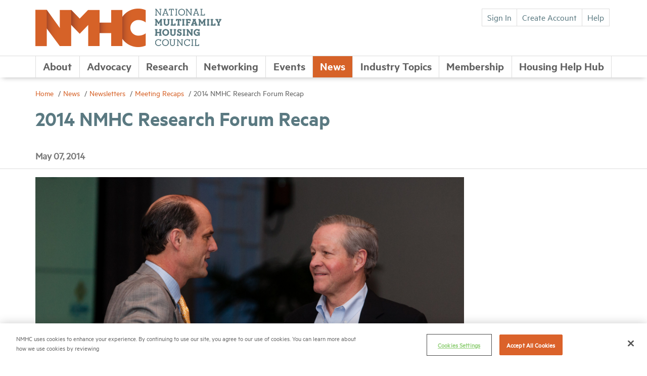

--- FILE ---
content_type: text/html; charset=utf-8
request_url: https://www.nmhc.org/news/newsletters/meeting-recaps/2017-2014/2014-nmhc-research-forum-recap/
body_size: 11002
content:

<!doctype html>
<html>
<head>


    <link rel="dns-prefetch" href="//fonts.googleapis.com">
    <link rel="dns-prefetch" href="//cdnjs.cloudflare.com">
    <meta charset="utf-8">
    <meta name="viewport" content="width=device-width, initial-scale=1, minimum-scale=1.0, maximum-scale=1.0, user-scalable=no, shrink-to-fit=no">
    <title>
NMHC | 2014 NMHC Research Forum Recap    </title>
        <meta name="Title" content="2014 NMHC Research Forum Recap" />
        <meta name="description" content="Multifamily’s most active data crunchers gathered in
 Washington, D.C., last week for NMHC’s annual Research Forum. Attendees
 got a deep dive into the apartment market’s underlying demand 
fundamentals, emerging demographic trends and go-to housing data 
sources, as well as on-the-ground insight into the dynamics of the metro
 D.C. market. (Click here&#160;for more information on the event, as well as access to all presentations.)" />
            <meta name="Keywords" />
        <meta property="og:title" content="2014 NMHC Research Forum Recap" />
        <meta property="og:description" content="Multifamily’s most active data crunchers gathered in
 Washington, D.C., last week for NMHC’s annual Research Forum. Attendees
 got a deep dive into the apartment market’s underlying demand 
fundamentals, emerging demographic trends and go-to housing data 
sources, as well as on-the-ground insight into the dynamics of the metro
 D.C. market. (Click here&#160;for more information on the event, as well as access to all presentations.)" />
        <meta property="og:url" content="https://www.nmhc.org/news/newsletters/meeting-recaps/2017-2014/2014-nmhc-research-forum-recap/" />
        <meta property="og:image" content="https://www.nmhc.org/contentassets/21c1621aee2547a5b13be5eed26fa9c3/gensession1_0422" />
        <meta property=”og:type” content=”website” />

    <link rel="icon" type="image/x-icon" sizes="16x16" href="/static/images/favicon/favicon.ico">
    <link href="https://cdnjs.cloudflare.com/ajax/libs/twitter-bootstrap/3.3.7/css/bootstrap.min.css" rel="stylesheet" crossorigin="anonymous">
    <link href="https://cdnjs.cloudflare.com/ajax/libs/font-awesome/4.7.0/css/font-awesome.min.css" rel="stylesheet" crossorigin="anonymous">
    <link rel="stylesheet" href="/static/style/style.css">
    <link rel="stylesheet" href="/static/style/video-styles.css">
    <script src="/static/js/vendor/modernizr-3.3.1.min.js"></script>
    <link rel="icon" sizes="32x32" href="/static/images/favicon/favicon.ico">
    <meta name="msapplication-TileColor" content="#ffffff">
    <meta name="theme-color" content="#ffffff">

<!-- OneTrust Cookies Consent Notice start for www.nmhc.org -->
<script src="https://cdn.cookielaw.org/scripttemplates/otSDKStub.js" type="text/javascript" charset="UTF-8" data-domain-script="52893dde-888d-4c41-bd28-1686ee1404c4"></script>
<script type="text/javascript">
function OptanonWrapper() { }
</script>
<!-- OneTrust Cookies Consent Notice end for www.nmhc.org -->

<!-- Google Tag Manager -->
<script>(function(w,d,s,l,i){w[l]=w[l]||[];w[l].push({'gtm.start':
new Date().getTime(),event:'gtm.js'});var f=d.getElementsByTagName(s)[0],
j=d.createElement(s),dl=l!='dataLayer'?'&l='+l:'';j.async=true;j.src=
'https://www.googletagmanager.com/gtm.js?id='+i+dl;f.parentNode.insertBefore(j,f);
})(window,document,'script','dataLayer','GTM-KJPB68TJ');</script>
<!-- End Google Tag Manager -->
<!-- Google Tag Manager -->
<script>(function(w,d,s,l,i){w[l]=w[l]||[];w[l].push({'gtm.start':
new Date().getTime(),event:'gtm.js'});var f=d.getElementsByTagName(s)[0],
j=d.createElement(s),dl=l!='dataLayer'?'&l='+l:'';j.async=true;j.src=
'https://www.googletagmanager.com/gtm.js?id='+i+dl;f.parentNode.insertBefore(j,f);
})(window,document,'script','dataLayer','GTM-WWWM42');</script>
<!-- End Google Tag Manager -->

<!-- font awesome -->
<script src="https://kit.fontawesome.com/75739cbe6f.js" crossorigin="anonymous"></script>

<!-- End fontawesome -->
<!-- Start of HubSpot Embed Code -->
<script type="text/javascript" id="hs-script-loader" async defer src="//js.hs-scripts.com/45959152.js?businessUnitId=2827571"></script>
<!-- End of HubSpot Embed Code -->


    <link href="https://www.nmhc.org/news/newsletters/meeting-recaps/2017-2014/2014-nmhc-research-forum-recap/" rel="canonical" />
    
</head>
<body>
    
    
<!-- Google Tag Manager (noscript) -->
<noscript>
<iframe src="https://www.googletagmanager.com/ns.html?id=GTM-WWWM42" height="0" width="0" style="display:none;visibility:hidden" />
</noscript>
<!-- End Google Tag Manager (noscript) -->
    <main class="main-content">
        <a href="#content" class="skip">Skip to content</a>



<header class="header">
  <div class="container">
    <div class="flexbox__row row">
      <div class="header__logo">

        <a href="/"
           class="header__logo-link">
          <img src="/globalassets/header--footer/header__logo.png" class="header__logo-image">
          <div class="header__logo-text">
            <img src="/globalassets/header--footer/header__logo-text.png"
                 class="text-default">
            <img src="/globalassets/header--footer/header__logo-text--hover.png"
                 class="text-hover">
          </div>
        </a>
      </div>

        <div class="header__utility">
          <div class="utility-controls">



              <a href="/login?ReturnUrl=/news/newsletters/meeting-recaps/2017-2014/2014-nmhc-research-forum-recap/" class="btn btn-default">
                Sign In
              </a>
              <a href="/create-account" class="btn btn-default">
                Create Account
              </a>


              <a href="/about/help/" class="btn btn-default"
                 target="_self">
                Help
              </a>
          </div>
          <div class="utility-search">
            <form action="/search/" method="get" class="utility-search__form">
              <input name="q" type="text" class="utility-search__input">
              <button class="utility-search__submit">
                <i class="icon icon-search"></i>
              </button>
            </form>
          </div>
        </div>
    </div>
  </div>
  <a href="" class="primary-nav__trigger">
    <span class="trigger__icon">
      <span></span>
      <span></span>
      <span></span>
    </span>
  </a>


<div class="primary-nav">
    <div class="container">
        <div class="flexbox__row row">
            <ul class="primary-nav__list">
                            <li class="primary-nav__item ">
                <a href="/about/" class="primary-nav--children" id="primary__link_0">
                   About
                </a>

    <ul id="interior__links_0" class="interior__links">

<li>
                <a href="/about/staff/" target="">
                    Staff
                </a>
            </li>
<li>
                <a href="/about/officers/" target="">
                    Officers
                </a>
            </li>
<li>
                <a href="/about/staff/sharon-wilson-geno/" target="">
                    Meet NMHC President Sharon Wilson G&#233;no
                </a>
            </li>
<li>
                <a href="/about/foundations-for-rental-housing/" target="_blank">
                    Foundations for Rental Housing
                </a>
            </li>
<li>
                <a href="/about/nmhc-values-and-expectations/" target="">
                    NMHC Values and Expectations
                </a>
            </li>
<li>
                <a href="/about/careers-in-multifamily/" target="">
                    Careers in Multifamily
                </a>
            </li>
<li>
                <a href="/about/diversity-equity-and-inclusion/" target="">
                    Diversity, Equity and Inclusion (DEI) Commitment
                </a>
            </li>
<li>
                <a href="/about/nmhc-impact-report/" target="">
                    2024 Impact Report
                </a>
            </li>
<li>
                <a href="/about/work-at-nmhc/" target="">
                    Work at NMHC
                </a>
            </li>
<li>
                <a href="/about/nmhc-antitrust-compliance-policy/" target="">
                    NMHC Antitrust Compliance Policy
                </a>
            </li>
<li>
                <a href="/about/contact/" target="">
                    Contact
                </a>
            </li>
    </ul>
            </li>
            <li class="primary-nav__item ">
                <a href="/advocacy/" class="primary-nav--children" id="primary__link_0">
                   Advocacy
                </a>

    <ul id="interior__links_0" class="interior__links">

<li>
                <a href="/advocacy/nmhc-primary-policy-priorities-and-goals/" target="">
                    Primary Policy Priorities and Goals
                </a>
            </li>
<li>
                <a href="/advocacy/nmhc-pac/" target="">
                    NMHC PAC
                </a>
            </li>
<li>
                <a href="/about/nmhc-impact-report/" target="_blank">
                    Advocacy Accomplishments
                </a>
            </li>
    </ul>
            </li>
            <li class="primary-nav__item ">
                <a href="/research-insight/" class="primary-nav--children" id="primary__link_0">
                   Research
                </a>

    <ul id="interior__links_0" class="interior__links">

<li>
                <a href="/research-insight/quick-facts-figures/" target="">
                    Quick Facts
                </a>
            </li>
<li>
                <a href="/research-insight/market-conditions/" target="">
                    Market Conditions
                </a>
            </li>
<li>
                <a href="/research-insight/research-notes/" target="">
                    Research Notes
                </a>
            </li>
<li>
                <a href="/research-insight/research-report/" target="">
                    Research Reports
                </a>
            </li>
<li>
                <a href="/research-insight/the-nmhc-50/" target="">
                    NMHC 50
                </a>
            </li>
<li>
                <a href="/research-insight/industry-benchmarks/" target="">
                    Industry Benchmarks
                </a>
            </li>
<li>
                <a href="/research-insight/nmhc-construction-survey/" target="">
                    Quarterly Survey of Apartment Construction &amp; Development Activity
                </a>
            </li>
<li>
                <a href="/research-insight/douglas-m-bibby-nmhc-research-foundation/" target="">
                    Douglas M. Bibby NMHC Research Foundation
                </a>
            </li>
<li>
                <a href="/research-insight/" target="">
                    All Research
                </a>
            </li>
    </ul>
            </li>
            <li class="primary-nav__item ">
                <a href="/networking-opportunities/" class="primary-nav--children" id="primary__link_0">
                   Networking
                </a>

    <ul id="interior__links_0" class="interior__links">

<li>
                <a href="/networking-opportunities/committees/" target="">
                    Committees
                </a>
            </li>
<li>
                <a href="/networking-opportunities/peer-to-peer-networking-groups/" target="">
                    Peer-to-Peer Networking Groups
                </a>
            </li>
<li>
                <a href="/networking-opportunities/emerging-leaders/" target="">
                    Emerging Leaders
                </a>
            </li>
<li>
                <a href="/membership/member-directory/" target="">
                    Member Directory
                </a>
            </li>
<li>
                <a href="http://nmhc.selectleaders.com/" target="_blank">
                    NMHC Career Center
                </a>
            </li>
<li>
                <a href="/networking-opportunities/sponsors-and-sponsorship-opportunities/" target="">
                    Sponsors
                </a>
            </li>
<li>
                <a href="/networking-opportunities/committees/supplier-partner-alliance-committee/" target="">
                    Suppliers
                </a>
            </li>
    </ul>
            </li>
            <li class="primary-nav__item ">
                <a href="/meetings/" class="primary-nav--children" id="primary__link_0">
                   Events
                </a>

    <ul id="interior__links_0" class="interior__links">

<li>
                <a href="/meetings/calendar/upcoming-meetings/" target="">
                    Upcoming Events
                </a>
            </li>
<li>
                <a href="/meetings/webinars/" target="">
                    Webinars
                </a>
            </li>
<li>
                <a href="/meetings/archived-events/" target="">
                    Meeting Archive
                </a>
            </li>
<li>
                <a href="https://rettc.org/membership/events/exhibit-at-optech" target="">
                    Exhibit
                </a>
            </li>
<li>
                <a href="/meetings/Sponsor-NMHC/" target="">
                    Sponsorship Opportunities
                </a>
            </li>
<li>
                <a href="/meetings/calendar/upcoming-meetings/" target="">
                    All Meetings
                </a>
            </li>
    </ul>
            </li>
            <li class="primary-nav__item active">
                <a href="/news/" class="primary-nav--children" id="primary__link_0">
                   News
                </a>

    <ul id="interior__links_0" class="interior__links">

<li>
                <a href="/news/media-resources/" target="">
                    Media Resources
                </a>
            </li>
<li>
                <a href="/news/newsletters/" target="">
                    Newsletters
                </a>
            </li>
<li>
                <a href="/news/newsroom/" target="">
                    Newsroom
                </a>
            </li>
<li>
                <a href="/news/code-53-the-apartment-podcast-presented-by-nmhc/" target="">
                    Code 53 Podcast
                </a>
            </li>
<li>
                <a href="/news/research-corner/" target="">
                    Research Corner
                </a>
            </li>
<li>
                <a href="/news/one-nation-underhoused/" target="">
                    One Nation, Underhoused
                </a>
            </li>
    </ul>
            </li>
            <li class="primary-nav__item ">
                <a href="/industry-topics/" class="primary-nav--children" id="primary__link_0">
                   Industry Topics
                </a>

    <ul id="interior__links_0" class="interior__links">

<li>
                <a href="/industry-topics/industry-topic-updates/" target="">
                    Industry Topic Updates
                </a>
            </li>
<li>
                <a href="/industry-topics/affordable-housing/" target="">
                    Housing Affordability
                </a>
            </li>
<li>
                <a href="/industry-topics/development-and-design/" target="">
                    Development and Design
                </a>
            </li>
<li>
                <a href="/industry-topics/insurance-legal-and-risk-mitigation/" target="">
                    Insurance, Legal and Risk Mitigation
                </a>
            </li>
<li>
                <a href="/industry-topics/student-housing/" target="">
                    Student Housing
                </a>
            </li>
<li>
                <a href="/industry-topics/tax-and-accounting/" target="">
                    Tax and Accounting
                </a>
            </li>
<li>
                <a href="/industry-topics/Technology-and-Telecommunications/" target="">
                    Technology and Telecommunications
                </a>
            </li>
<li>
                <a href="/industry-topics/" target="">
                    All Industry Topics
                </a>
            </li>
    </ul>
            </li>
            <li class="primary-nav__item ">
                <a href="/membership/" class="primary-nav--children" id="primary__link_0">
                   Membership
                </a>

    <ul id="interior__links_0" class="interior__links">

<li>
                <a href="/membership/membership-benefits/" target="">
                    Membership Benefits
                </a>
            </li>
<li>
                <a href="/membership/membership-levels/" target="">
                    Membership Levels
                </a>
            </li>
<li>
                <a href="/membership/membership-faqs/" target="">
                    Membership FAQs
                </a>
            </li>
<li>
                <a href="/membership/membership-development-program/" target="">
                    NMHC Membership Development Program
                </a>
            </li>
<li>
                <a href="/membership/membership-pages/Membership-Application/" target="">
                    Membership Application
                </a>
            </li>
<li>
                <a href="/membership/member-directory/" target="">
                    Member Directory
                </a>
            </li>
    </ul>
            </li>
            <li class="primary-nav__item ">
                <a href="/housing-help-hub/" class="primary-nav--children" id="primary__link_0">
                   Housing Help Hub
                </a>

    <ul id="interior__links_0" class="interior__links">

<li>
                <a href="/housing-help-hub/resources-for-renters/" target="">
                    Resources for Renters
                </a>
            </li>
<li>
                <a href="/housing-help-hub/housing-resources/" target="">
                    Housing Provider Resources
                </a>
            </li>
    </ul>
            </li>

            </ul>
        </div>
    </div>
</div>



</header>

        <div id="app">

            


<div class="page__header noShadow">
	<div class="container">


<ul class="page__header-breadcrumbs">
        <li>
            <a href="/">
              Home
            </a>
        </li>
        <li>
            <a href="/news/">
              News
            </a>
        </li>
        <li>
            <a href="/news/newsletters/">
              Newsletters
            </a>
        </li>
        <li>
            <a href="/news/newsletters/meeting-recaps/">
              Meeting Recaps
            </a>
        </li>
      <li>2014 NMHC Research Forum Recap</li>

</ul>


		
		<h2 class="page__header--title">
			2014 NMHC Research Forum Recap
		</h2>
			<h4 class="page__header--date">
				May 07, 2014
			</h4>


	</div><!--end container-->
</div><!--end page header-->

<div class="page__body">
	<article class="article__row" id="content">
		<div class="container">
			<div class="row">
        <div class="col-md-9 content-detail">
          <div class="content-detail__image" >
              <figure>
                <img alt="Doug Gen Session" class="b-lazy" src="[data-uri]" data-src="/contentassets/21c1621aee2547a5b13be5eed26fa9c3/gensession1_0422" />
                <figcaption class="content-detail__image--caption">
                  <p></p>
                </figcaption>
              </figure>

          </div><!--end content-detail__image-->

          <div><div><div><div>Multifamily’s most active data crunchers gathered in
 Washington, D.C., last week for NMHC’s annual Research Forum. Attendees
 got a deep dive into the apartment market’s underlying demand 
fundamentals, emerging demographic trends and go-to housing data 
sources, as well as on-the-ground insight into the dynamics of the metro
 D.C. market. <em>(Click </em><a data-fontcolor="2" data-cke-saved-href="http://www.nmhc.org/2014-NMHC-Research-Forum/" href="http://www.nmhc.org/2014-NMHC-Research-Forum/"><em>here</em></a><em> for more information on the event, as well as access to all presentations.)</em><br /><br /></div><div>The two-day event concluded with a tour of <a data-fontcolor="2" data-cke-saved-href="http://www.millcreekplaces.com/community/Washington-DC-Apartments-Trilogy-NoMa" href="http://www.millcreekplaces.com/community/Washington-DC-Apartments-Trilogy-NoMa">Trilogy NoMa</a> and <a data-fontcolor="2" data-cke-saved-href="http://flats130.com/" href="http://flats130.com/">Flats 130</a> properties in the NoMa neighborhood of D.C.<br /><span id="ektronTempNode"> </span></div></div></div><div><strong>Discussion highlights included:</strong><br /><span id="ektronTempNode"> </span></div><ul><li><strong><a data-fontcolor="2" data-cke-saved-href="http://nmhc.org/Content.aspx?id=8681" href="http://nmhc.org/Content.aspx?id=8681">Hide-and-Seek Household Formations Affect Housing Demand</a></strong></li></ul><div>The
 economy is improving but today’s declining household formation has yet 
to recover in any meaningful way, leading to a corresponding negative 
impact on housing demand. The extent of effect on future demand is 
unknown, but one researcher estimated that three million households are 
missing from the demand equation.<a data-fontcolor="2" data-cke-saved-href="http://nmhc.org/Content.aspx?id=8681" href="http://nmhc.org/Content.aspx?id=8681"><br /><br /></a></div><ul><li><strong><a data-fontcolor="2" data-cke-saved-href="http://nmhc.org/Content.aspx?id=8682" href="http://nmhc.org/Content.aspx?id=8682">As Financing Continues to Flow to the Sector, CMBS Struggles to Recover</a></strong></li></ul><div>Multifamily
 is still a favored place for capital, but the landscape has gotten more
 crowded and competitive for both equity and debt. Where does this leave
 the CMBS market?<br /><br /></div><ul><li><strong><a data-fontcolor="2" data-cke-saved-href="http://nmhc.org/Content.aspx?id=8683" href="http://nmhc.org/Content.aspx?id=8683">Slow Job and Income Growth Set to Temper Apartment Market Growth</a></strong></li></ul><div>Industry
 experts expect that some of the rapid acceleration in key metrics may 
temper as the industry transitions to a more mature growth phase, but 
long-term prospects for the industry look solid well into the future.<br /><br /></div><ul><li><strong><a data-fontcolor="2" data-cke-saved-href="http://nmhc.org/Content.aspx?id=8684" href="http://nmhc.org/Content.aspx?id=8684">Meeting Millennials’ Needs and Wants Requires More than a One-Size-Fits-All Solution</a></strong></li></ul><div>Experts
 are beginning to split the Millennials into groups by various 
demographic and socioeconomic factors to gain a deeper understanding of 
what drives their patterns and preferences. Precision marketing is 
likely to be the order of the day.<br /><span id="ektronTempNode"> </span></div><ul><li><strong><a data-fontcolor="2" data-cke-saved-href="http://nmhc.org/Content.aspx?id=8685" href="http://nmhc.org/Content.aspx?id=8685">Economic and Market Shifts Driving Walkable Urbanism-Even in the Most Unlikely Places</a></strong></li></ul><div>Economic
 and demographic shifts have boosted demand for walkable urban 
development. Academic researcher Chris Leinberger shows why it makes 
good “cents” for businesses and local jurisdictions.<br /><span id="ektronTempNode"> </span></div><div>NMHC
 thanks all speakers and attendees for their participation in the event 
and reminds all to submit their feedback on the event <a data-fontcolor="2" data-cke-saved-href="http://surveyconsole.com/t/Acs2ZDdaR" href="http://surveyconsole.com/t/Acs2ZDdaR">here</a>.</div></div>



          <hr />



        </div><!--end col-md-9-->



				<div class="col-md-3 content-aside">

					


					




                  

					



                           








					



				</div>
			</div><!--end row-->
		</div><!--end container-->
	</article>
</div><!--end page__body-->

        </div>



<footer class="footer">
    <div class="footer__top">
        <div class="container">
            <div class="footer__logo">


                <a href="/">
                    <img src="/globalassets/header--footer/logo-gray.png" alt="Small grey NMHC logo" class="footer__logo-image">
                </a>
            </div>
            <div class="footer__text">
                <h3 class="footer__text-title">
                    APARTMENT LEADERSHIP RESIDES HERE
                </h3>
            </div>
        </div>
    </div>

    <div class="container footer__utility">
        <div class="row">
            <div class="col-md-3">
                <div class="footer__utility-contacts">
<p>National Multifamily Housing Council 1775 Eye St., N.W., Suite 1100 Washington, D.C. 20006</p>
<p>(202) 974-2300</p>
<p>(202) 775-0112 <span class="gray">fax</span></p>
<p><span class="small">© 2026 National Multifamily Housing Council</span></p>                </div>
            </div>
            <div class="col-md-9 col-md-offset-0">
                <div class="footer__utility-nav">
                    <div class="row">
                                <div class="col-sm-4">
                                    <ul class="utility-nav__list">
                                                <li class="utility-nav__item">
                                                    <a href="http://nmhc.selectleaders.com/" target="_blank">
                                                        Career Center
                                                    </a>
                                                </li>
                                                <li class="utility-nav__item">
                                                    <a href="/about/terms-conditions/" target="_blank">
                                                        Terms &amp; Conditions
                                                    </a>
                                                </li>
                                                <li class="utility-nav__item">
                                                    <a href="/communications/engagement-preferences/" target="_self">
                                                        Email Preferences
                                                    </a>
                                                </li>
                                                <li class="utility-nav__item">
                                                    <a href="/about/privacy-policy/" target="_self">
                                                        Privacy Policy
                                                    </a>
                                                </li>
                                                <li class="utility-nav__item">
                                                    <a href="/about/nmhc-antitrust-compliance-policy/">
                                                        NMHC Antitrust Compliance Policy
                                                    </a>
                                                </li>
                                    </ul>
                                </div>
                                <div class="col-sm-3">
                                    <ul class="utility-nav__list">
                                                <li class="utility-nav__item">
                                                    <a href="/about/contact/" target="_blank">
                                                        Contact Us
                                                    </a>
                                                </li>
                                                <li class="utility-nav__item">
                                                    <a href="/membership/" target="_self">
                                                        Join NMHC
                                                    </a>
                                                </li>
                                                <li class="utility-nav__item">
                                                    <a href="https://members.nmhc.org/Members/Store/Bookstore.aspx" target="_self">
                                                        Bookstore
                                                    </a>
                                                </li>
                                                <li class="utility-nav__item">
                                                    <a href="/about/nmhc-values-and-expectations/">
                                                        NMHC Values and Expectations
                                                    </a>
                                                </li>
                                    </ul>
                                </div>

                        <div class="col-sm-3">
                            <ul class="utility-nav__social">
                                <li class="title">
                                    Connect with us on:
                                </li>
                                        <li class="utility-nav__item">
                                            <a href="https://x.com/ApartmentWire"
                                               target="_blank">
                                                <i class="icon icon-twitter"></i>X
                                            </a>
                                        </li>
                                        <li class="utility-nav__item">
                                            <a href="http://www.linkedin.com/company/national-multi-housing-council"
                                               target="_blank">
                                                <i class="icon icon-linkedin"></i>LinkedIn
                                            </a>
                                        </li>
                            </ul>
                        </div>
                        <div class="col-sm-2">
                            <a href="https://www.greatplacetowork.com/certified-company/7010240" title="Rating and Review" target="_blank">
                                <img style="height:150px;width:auto;margin-top: 9px;" src="/Static/images/National_Multifamily_Housing_Council_US_English_2025_Certification_Badge.png" alt="Review" height="150">
                            </a>
                        </div>
                    </div>



                </div>
            </div>
        </div>
    </div>
</footer>


    </main>




<aside class="mobile-sidebar">
    <ul>

        <li class="sidebar__item logo">
          <a href="/">
            <img src="/globalassets/header--footer/logo-gray.png" alt=""
                 class="logo-image">
          </a>
        </li>
        
        <li class="sidebar__item login">
            <a href="/login?ReturnUrl=/news/newsletters/meeting-recaps/2017-2014/2014-nmhc-research-forum-recap/" class="btn btn-default">
              Sign In
            </a>
            <a href="/create-account" class="btn btn-default">
              Create Account
            </a>
        </li>

                    <li class="sidebar__item">
                <a href="/about/">
                    About

                        <i class="icon icon-toggle"></i>
                </a>

                    <i class="icon icon-toggle"></i>
    <ul class="interior__links">

            <li>
                <a href="/about/staff/" target="_self">
                    Staff
                </a>
            </li>
            <li>
                <a href="/about/officers/" target="_self">
                    Officers
                </a>
            </li>
            <li>
                <a href="/about/staff/sharon-wilson-geno/" target="_self">
                    Meet NMHC President Sharon Wilson Géno
                </a>
            </li>
            <li>
                <a href="/about/foundations-for-rental-housing/" target="_self">
                    Foundations for Rental Housing
                </a>
            </li>
            <li>
                <a href="/about/nmhc-values-and-expectations/" target="_self">
                    NMHC Values and Expectations
                </a>
            </li>
            <li>
                <a href="/about/careers-in-multifamily/" target="_self">
                    Careers in Multifamily
                </a>
            </li>
            <li>
                <a href="/about/diversity-equity-and-inclusion/" target="_self">
                    Diversity, Equity and Inclusion (DEI) Commitment
                </a>
            </li>
            <li>
                <a href="/about/nmhc-impact-report/" target="_self">
                    2024 Impact Report
                </a>
            </li>
            <li>
                <a href="/about/work-at-nmhc/" target="_self">
                    Work at NMHC
                </a>
            </li>
            <li>
                <a href="/about/nmhc-antitrust-compliance-policy/" target="_self">
                    NMHC Antitrust Compliance Policy
                </a>
            </li>
            <li>
                <a href="/about/contact/" target="_self">
                    Contact
                </a>
            </li>
    </ul>
            </li>
            <li class="sidebar__item">
                <a href="/advocacy/">
                    Advocacy

                        <i class="icon icon-toggle"></i>
                </a>

                    <i class="icon icon-toggle"></i>
    <ul class="interior__links">

            <li>
                <a href="/advocacy/nmhc-primary-policy-priorities-and-goals/" target="_self">
                    Primary Policy Priorities and Goals
                </a>
            </li>
            <li>
                <a href="/advocacy/nmhc-pac/" target="_self">
                    NMHC PAC
                </a>
            </li>
            <li>
                <a href="/about/nmhc-impact-report/" target="_self">
                    Advocacy Accomplishments
                </a>
            </li>
    </ul>
            </li>
            <li class="sidebar__item">
                <a href="/research-insight/">
                    Research

                        <i class="icon icon-toggle"></i>
                </a>

                    <i class="icon icon-toggle"></i>
    <ul class="interior__links">

            <li>
                <a href="/research-insight/quick-facts-figures/" target="_self">
                    Quick Facts
                </a>
            </li>
            <li>
                <a href="/research-insight/market-conditions/" target="_self">
                    Market Conditions
                </a>
            </li>
            <li>
                <a href="/research-insight/research-notes/" target="_self">
                    Research Notes
                </a>
            </li>
            <li>
                <a href="/research-insight/research-report/" target="_self">
                    Research Reports
                </a>
            </li>
            <li>
                <a href="/research-insight/the-nmhc-50/" target="_self">
                    NMHC 50
                </a>
            </li>
            <li>
                <a href="/research-insight/industry-benchmarks/" target="_self">
                    Industry Benchmarks
                </a>
            </li>
            <li>
                <a href="/research-insight/nmhc-construction-survey/" target="_self">
                    Quarterly Survey of Apartment Construction & Development Activity
                </a>
            </li>
            <li>
                <a href="/research-insight/douglas-m-bibby-nmhc-research-foundation/" target="_self">
                    Douglas M. Bibby NMHC Research Foundation
                </a>
            </li>
            <li>
                <a href="/research-insight/" target="_self">
                    All Research
                </a>
            </li>
    </ul>
            </li>
            <li class="sidebar__item">
                <a href="/networking-opportunities/">
                    Networking

                        <i class="icon icon-toggle"></i>
                </a>

                    <i class="icon icon-toggle"></i>
    <ul class="interior__links">

            <li>
                <a href="/networking-opportunities/committees/" target="_self">
                    Committees
                </a>
            </li>
            <li>
                <a href="/networking-opportunities/peer-to-peer-networking-groups/" target="_self">
                    Peer-to-Peer Networking Groups
                </a>
            </li>
            <li>
                <a href="/networking-opportunities/emerging-leaders/" target="_self">
                    Emerging Leaders
                </a>
            </li>
            <li>
                <a href="/membership/member-directory/" target="_self">
                    Member Directory
                </a>
            </li>
            <li>
                <a href="http://nmhc.selectleaders.com/" target="_self">
                    NMHC Career Center
                </a>
            </li>
            <li>
                <a href="/networking-opportunities/sponsors-and-sponsorship-opportunities/" target="_self">
                    Sponsors
                </a>
            </li>
            <li>
                <a href="/networking-opportunities/committees/supplier-partner-alliance-committee/" target="_self">
                    Suppliers
                </a>
            </li>
    </ul>
            </li>
            <li class="sidebar__item">
                <a href="/meetings/">
                    Events

                        <i class="icon icon-toggle"></i>
                </a>

                    <i class="icon icon-toggle"></i>
    <ul class="interior__links">

            <li>
                <a href="/meetings/calendar/upcoming-meetings/" target="_self">
                    Upcoming Events
                </a>
            </li>
            <li>
                <a href="/meetings/webinars/" target="_self">
                    Webinars
                </a>
            </li>
            <li>
                <a href="/meetings/archived-events/" target="_self">
                    Meeting Archive
                </a>
            </li>
            <li>
                <a href="https://rettc.org/membership/events/exhibit-at-optech" target="_self">
                    Exhibit
                </a>
            </li>
            <li>
                <a href="/meetings/Sponsor-NMHC/" target="_self">
                    Sponsorship Opportunities
                </a>
            </li>
            <li>
                <a href="/meetings/calendar/upcoming-meetings/" target="_self">
                    All Meetings
                </a>
            </li>
    </ul>
            </li>
            <li class="sidebar__item">
                <a href="/news/">
                    News

                        <i class="icon icon-toggle"></i>
                </a>

                    <i class="icon icon-toggle"></i>
    <ul class="interior__links">

            <li>
                <a href="/news/media-resources/" target="_self">
                    Media Resources
                </a>
            </li>
            <li>
                <a href="/news/newsletters/" target="_self">
                    Newsletters
                </a>
            </li>
            <li>
                <a href="/news/newsroom/" target="_self">
                    Newsroom
                </a>
            </li>
            <li>
                <a href="/news/code-53-the-apartment-podcast-presented-by-nmhc/" target="_self">
                    Code 53 Podcast
                </a>
            </li>
            <li>
                <a href="/news/research-corner/" target="_self">
                    Research Corner
                </a>
            </li>
            <li>
                <a href="/news/one-nation-underhoused/" target="_self">
                    One Nation, Underhoused
                </a>
            </li>
    </ul>
            </li>
            <li class="sidebar__item">
                <a href="/industry-topics/">
                    Industry Topics

                        <i class="icon icon-toggle"></i>
                </a>

                    <i class="icon icon-toggle"></i>
    <ul class="interior__links">

            <li>
                <a href="/industry-topics/industry-topic-updates/" target="_self">
                    Industry Topic Updates
                </a>
            </li>
            <li>
                <a href="/industry-topics/affordable-housing/" target="_self">
                    Housing Affordability
                </a>
            </li>
            <li>
                <a href="/industry-topics/development-and-design/" target="_self">
                    Development and Design
                </a>
            </li>
            <li>
                <a href="/industry-topics/insurance-legal-and-risk-mitigation/" target="_self">
                    Insurance, Legal and Risk Mitigation
                </a>
            </li>
            <li>
                <a href="/industry-topics/student-housing/" target="_self">
                    Student Housing
                </a>
            </li>
            <li>
                <a href="/industry-topics/tax-and-accounting/" target="_self">
                    Tax and Accounting
                </a>
            </li>
            <li>
                <a href="/industry-topics/Technology-and-Telecommunications/" target="_self">
                    Technology and Telecommunications
                </a>
            </li>
            <li>
                <a href="/industry-topics/" target="_self">
                    All Industry Topics
                </a>
            </li>
    </ul>
            </li>
            <li class="sidebar__item">
                <a href="/membership/">
                    Membership

                        <i class="icon icon-toggle"></i>
                </a>

                    <i class="icon icon-toggle"></i>
    <ul class="interior__links">

            <li>
                <a href="/membership/membership-benefits/" target="_self">
                    Membership Benefits
                </a>
            </li>
            <li>
                <a href="/membership/membership-levels/" target="_self">
                    Membership Levels
                </a>
            </li>
            <li>
                <a href="/membership/membership-faqs/" target="_self">
                    Membership FAQs
                </a>
            </li>
            <li>
                <a href="/membership/membership-development-program/" target="_self">
                    NMHC Membership Development Program
                </a>
            </li>
            <li>
                <a href="/membership/membership-pages/Membership-Application/" target="_self">
                    Membership Application
                </a>
            </li>
            <li>
                <a href="/membership/member-directory/" target="_self">
                    Member Directory
                </a>
            </li>
    </ul>
            </li>
            <li class="sidebar__item">
                <a href="/housing-help-hub/">
                    Housing Help Hub

                        <i class="icon icon-toggle"></i>
                </a>

                    <i class="icon icon-toggle"></i>
    <ul class="interior__links">

            <li>
                <a href="/housing-help-hub/resources-for-renters/" target="_self">
                    Resources for Renters
                </a>
            </li>
            <li>
                <a href="/housing-help-hub/housing-resources/" target="_self">
                    Housing Provider Resources
                </a>
            </li>
    </ul>
            </li>


		<li class="sidebar__item search">
				<form action="/search/" method="get">
					<label>
						<i class="icon icon-search"></i>
						<input type="text" name="">
					</label>
				</form>
		</li>

        <li class="sidebar__item utility">
            <ul class="utility__list">

                        <li>
                            <a href="/about/help/"
                               target="_self">
                                Help
                            </a>
                        </li>

                

            </ul>
        </li>
    </ul>
</aside>





            <script src="https://cdnjs.cloudflare.com/ajax/libs/jquery/2.2.2/jquery.min.js"></script>

    <script src="https://cdnjs.cloudflare.com/ajax/libs/blazy/1.5.2/blazy.min.js"></script>
    <script src="https://cdnjs.cloudflare.com/ajax/libs/bxslider/4.2.5/jquery.bxslider.min.js"></script>
    <!--<script src="https://cdnjs.cloudflare.com/ajax/libs/jquery.isotope/1.5.25/jquery.isotope.min.js"></script>-->
    <script src="https://cdnjs.cloudflare.com/ajax/libs/jquery.isotope/3.0.2/isotope.pkgd.min.js"></script>
    <!--<script src="./js/vendor/fit-columns.js"></script>-->
    <script src="/static/js/vendor/jquery.zaccordion.min.js"></script>
    <script src="https://cdnjs.cloudflare.com/ajax/libs/vue/2.2.6/vue.min.js"></script>
    <script src="/Static/js/vendor/vue-infinite-loading.js"></script>
    <script src="/static/js/app.js"></script>
    <script src="/static/js/jquery-modal-video.min.js"></script>	
    <script src="/static/js/modal-video.js"></script>

    <script type="text/javascript">
        $(document).ready(function () {
            var isIframe = getUrlVars()["iframe"];
            if (isIframe != undefined) {
                if (isIframe === "true") {
                    var Url = window.location.href.split('?')[0];
                    top.window.location.href = Url;
                }
            }
        });

        function getUrlVars() {
            var vars = [], hash;
            var hashes = window.location.href.slice(window.location.href.indexOf('?') + 1).split('&');
            for (var i = 0; i < hashes.length; i++) {
                hash = hashes[i].split('=');
                vars.push(hash[0]);
                vars[hash[0]] = hash[1];
            }
            return vars;
        }
    </script>
</body>
</html>


--- FILE ---
content_type: application/javascript
request_url: https://www.nmhc.org/static/js/app.js
body_size: 2318
content:
!function(t){function e(n){if(i[n])return i[n].exports;var o=i[n]={exports:{},id:n,loaded:!1};return t[n].call(o.exports,o,o.exports,e),o.loaded=!0,o.exports}var i={};return e.m=t,e.c=i,e.p="js/",e(0)}([function(t,e,i){t.exports=i(1)},function(t,e,i){"use strict";i(2),i(3),i(4),i(5),i(6),i(7),i(8),i(9),i(10),i(11),i(12)},function(t,e){"use strict";!function(){window.onload=function(){var t=new Blazy({success:function(t){setTimeout(function(){var e=t.parentNode;e.className=e.className.replace(/\bloading\b/,"")},2e3)}});setTimeout(t.revalidate(),200)}}()},function(t,e){"use strict";!function(){$(".primary-nav__trigger").click(function(t){t.preventDefault(),$("body, html").toggleClass("sidebar__opened")}),$(".sidebar__item .icon-toggle").click(function(t){t.preventDefault(),$(this).parents(".sidebar__item").toggleClass("active")}),$(".utility-controls .dropdown, .search__controls-right .dropdown").hover(function(t){t.preventDefault(),$(this).addClass("open")},function(t){t.preventDefault(),$(this).removeClass("open")}),$(".page__primary-nav").on("click","a",function(t){var e=$(this);e.closest("li").siblings("li").removeClass("active"),e.closest("li").addClass("active")})}()},function(t,e){"use strict";!function(){$(".carousel__items").length&&($(".carousel__items.desktop").zAccordion({width:"100%",height:500,slideClass:"carousel__item",auto:!1,tabWidth:"7%"}),$(".carousel__items.mobile").bxSlider({auto:!0,pager:!0,touchEnabled:!0,controls:!1,adaptiveHeight:!0}),$(window).on("load",function(){setTimeout(function(){$(".carousel").bxSlider({auto:!0,pager:!1,controls:!0,touchEnabled:!1,nextText:"",prevText:""})},600)}))}()},function(t,e){"use strict";!function(){function t(){var t=document.location.hash;if(t.length>0){var e=".tab_"+t.substring(1);$('[data-tab-name="'+e+'"]').trigger("click")}}function e(t,e){var n=e.substring(e.indexOf("_")+1);$(t).find(".tab__pane").removeClass("active"),$(t).find(e).each(function(){$(this).addClass("active"),i(this)}),$(t).find(e).length>0&&(window.location.href=window.location.origin+window.location.pathname+"#"+n)}function i(t){$(t).each(function(){$(this).find(".b-lazy:not(.b-loaded)").length&&n.revalidate()})}document.addEventListener("DOMContentLoaded",t),window.addEventListener("hashchange",t),$(".tab-link").on("click",function(t){t.preventDefault()}),$(".tab-link").hover(function(){n.revalidate(),$(window).width()>=992&&($(".tab-slider__item.active").removeClass("active"),$(this).parents(".tab-slider__item").addClass("active"))}),$(".tab-link").on("click",function(){n.revalidate(),$(window).width()<=991&&($(".tab-slider__item.active").removeClass("active"),$(this).parents(".tab-slider__item").addClass("active"))}),$(".tab__toggler").on("click",function(t){t.preventDefault();var i=$(this),n=i.data("tab-parent"),o=i.data("tab-name");i.siblings(".tab__toggler").removeClass("active"),i.addClass("active"),e(n,o)}),$(".meetings-filter").on("change",function(){var t=$(this),i=t.data("tab-parent"),n=t.val();n.indexOf("http")!==-1||"/"==n[0]?window.location.href=n:(t.find('option[value="'+n+'"]').attr("selected","selected"),e(i,n))});var n=new Blazy}()},function(t,e){"use strict";$(document).ready(function(){!function(){function t(t){if(t.currentTarget.dataset.text){var i="+"==t.currentTarget.querySelector(".alt-text").innerHTML.slice(0,1)?"- ":"+ ";t.currentTarget.querySelector(".alt-text").innerHTML=i+t.currentTarget.querySelector(".alt-text").innerHTML.slice(1)}else{var n="+ View More"==$(t.currentTarget).find(".text").text()?"- View Less":"+ View More";$(t.currentTarget).find(".text").text(n)}$(t.currentTarget).toggleClass("hide__number"),$(t.currentTarget.parentElement).find(".topic-list__hidden-link").slideToggle("fast"),setTimeout(function(){e.isotope("layout")},300)}var e=$(".topic-list__row");e.isotope({itemSelector:".topic-list__item",percentPosition:!0,masonry:{columnWidth:".col-md-3"}}),$(".card-block__body .icon-plus").click(function(t){t.preventDefault(),$(this).siblings("ul").slideToggle("fast"),$(this).toggleClass("icon-plus icon-minus"),setTimeout(function(){e.isotope("layout")},300)});var i=document.querySelectorAll(".topic-list__item .view-more");[].slice.call(i).map(function(e){e.dataset.text&&(e.querySelector(".text").innerHTML="+ "+e.dataset.text,e.querySelector(".text").className="alt-text"),e.addEventListener("click",function(e){t(e)})})}()})},function(t,e){"use strict";!function(){function t(t){$(t).each(function(){$(this).find(".b-lazy:not(.b-loaded)").length&&e.revalidate()})}$(".accordion__title, .accordion__header").on("click",function(e){e.preventDefault(),$(this).toggleClass("active"),$(this).siblings(".accordion-list, .accordion__body").slideToggle("slow",function(){t(this)})}),$(".expand-all").on("click",function(e){e.preventDefault(),$(".accordion-list").slideDown(),$(this).closest(".accordion").find(".accordion__title").addClass("active"),$(this).closest(".accordion__wrap").find(".accordion__body").slideDown("normal",function(){t(this)}),$(this).closest(".accordion__wrap").find(".accordion__header").addClass("active")}),$(".collapse-all").on("click",function(t){t.preventDefault(),$(".accordion-list").slideUp(),$(this).closest(".accordion__wrap").find(".accordion__body").slideUp(),$(this).closest(".accordion").find(".accordion__title").removeClass("active"),$(this).closest(".accordion__wrap").find(".accordion__header").removeClass("active")});var e=new Blazy}()},function(t,e){"use strict";$(document).ready(function(){!function(){$("body").on("click",".toggle__modal",function(t){t.preventDefault();var e=$(this),i=e.data("target");$(i).toggle()}),$("body").on("click",".modal-backdrop, .close",function(t){t.preventDefault(),$(this).closest(".modal").toggle()})}()})},function(t,e){"use strict";$(document).ready(function(){!function(){$('.search-sidebar input[type="checkbox"]').on("click",function(){var t=$(this),e=$(this).next("label").clone().children().remove().end().text(),i=t.attr("id");1==t.prop("checked")?$(".selected-filter-list").append("<li data-id='"+i+"'>"+e+" <a href=''>x</a></li>"):0==t.prop("checked")&&$(".selected-filter-list").find("[data-id='"+i+"']").remove()})}()})},function(t,e){"use strict";function i(t){if(Array.isArray(t)){for(var e=0,i=Array(t.length);e<t.length;e++)i[e]=t[e];return i}return Array.from(t)}document.querySelector(".js-form-filter")&&!function(){var t=document.querySelector(".js-form-filter"),e=document.getElementById("filterType").value,n=document.getElementById("filterYear").value,o=document.getElementById("TypeList"),a=document.getElementById("YearList"),c=document.querySelectorAll(".filters");o.value=e,a.value=n,[].concat(i(c)).map(function(e){e.onchange=function(e){var i=function(){t.submit()},n=function(t){document.getElementById(e.target.dataset.ref).value=e.target.value,t()};n(i)}})}()},function(t,e){"use strict"},function(t,e,i){"use strict";function n(t){return t&&t.__esModule?t:{default:t}}var o=i(13);n(o);"undefined"!=typeof _infiniteScrollData&&!function(){var t=_infiniteScrollData.length,e=11,i=0,n=0,o=e-1,a=Math.floor((t+e-1)/e);new Vue({el:"#app",data:{distance:20,result:[],list:[]},methods:{loadItems:function(){var t=this,e=new Blazy;setTimeout(function(){t.list=t.list.concat(t.result),t.$refs.infiniteLoading.$emit("$InfiniteLoading:loaded")}.bind(t),500),setTimeout(function(){e.revalidate()},510)},onInfinite:function(){var t=this,c=[];n=i*e,o=i*e+e-1;for(var r=n;r<o;r++)_infiniteScrollData[r]&&c.push(_infiniteScrollData[r]);i++,t.floor=t.floor+t.ceiling,t.result=c,t.loadItems(),i>a&&t.$refs.infiniteLoading.$emit("$InfiniteLoading:complete")},isFeatured:function(t){var e=this;return 0===t&&!e.$refs.newsFilter.value}}})}()},function(t,e,i){"use strict";var n=function(t){for(var e in t)if(t.hasOwnProperty(e)&&"production"===e)return t[e]};t.exports=n}]);

--- FILE ---
content_type: application/javascript
request_url: https://www.nmhc.org/static/js/vendor/jquery.zaccordion.min.js
body_size: 3035
content:
/*
	jQuery zAccordion Plugin v2.1.0
	Copyright (c) 2010 - 2012 Nate Armagost, http://www.armagost.com/zaccordion
	Permission is hereby granted, free of charge, to any person obtaining a copy of this software and associated documentation files (the "Software"), to deal in the Software without restriction, including without limitation the rights to use, copy, modify, merge, publish, distribute, sublicense, and/or sell copies of the Software, and to permit persons to whom the Software is furnished to do so, subject to the following conditions:
	The above copyright notice and this permission notice shall be included in all copies or substantial portions of the Software.
	THE SOFTWARE IS PROVIDED "AS IS", WITHOUT WARRANTY OF ANY KIND, EXPRESS OR IMPLIED, INCLUDING BUT NOT LIMITED TO THE WARRANTIES OF MERCHANTABILITY, FITNESS FOR A PARTICULAR PURPOSE AND NONINFRINGEMENT. IN NO EVENT SHALL THE AUTHORS OR COPYRIGHT HOLDERS BE LIABLE FOR ANY CLAIM, DAMAGES OR OTHER LIABILITY, WHETHER IN AN ACTION OF CONTRACT, TORT OR OTHERWISE, ARISING FROM, OUT OF OR IN CONNECTION WITH THE SOFTWARE OR THE USE OR OTHER DEALINGS IN THE SOFTWARE.
*/
(function(a){a.fn.zAccordion=function(e){var d={timeout:6000,width:null,slideWidth:null,tabWidth:null,height:null,startingSlide:0,slideClass:null,easing:null,speed:1200,auto:true,trigger:"click",pause:true,invert:false,animationStart:function(){},animationComplete:function(){},buildComplete:function(){},errors:false},c={displayError:function(g,f){if(window.console&&f){console.log("zAccordion: "+g+".")}},findChildElements:function(f){if(f.children().get(0)===undefined){return false}else{return true}},getNext:function(g,h){var f=h+1;if(f>=g){f=0}return f},fixHeight:function(f){if((f.height===null)&&(f.slideHeight!==undefined)){f.height=f.slideHeight;return true}else{if((f.height!==null)&&(f.slideHeight===undefined)){return true}else{if((f.height===null)&&(f.slideHeight===undefined)){return false}}}},getUnits:function(f){if(f!==null){if(f.toString().indexOf("%")>-1){return"%"}else{if(f.toString().indexOf("px")>-1){return"px"}else{return"px"}}}},toInteger:function(f){if(f!==null){return parseInt(f,10)}},sizeAccordion:function(f,g){if((g.width===undefined)&&(g.slideWidth===undefined)&&(g.tabWidth===undefined)){c.displayError("width must be defined",g.errors);return false}else{if((g.width!==undefined)&&(g.slideWidth===undefined)&&(g.tabWidth===undefined)){if((g.width>100)&&(g.widthUnits==="%")){c.displayError("width cannot be over 100%",g.errors);return false}else{g.slideWidthUnits=g.widthUnits;g.tabWidthUnits=g.widthUnits;if(g.widthUnits==="%"){g.tabWidth=100/(f.children().size()+1);g.slideWidth=100-((f.children().size()-1)*g.tabWidth)}else{g.tabWidth=g.width/(f.children().size()+1);g.slideWidth=g.width-((f.children().size()-1)*g.tabWidth)}return true}}else{if((g.width===undefined)&&(g.slideWidth!==undefined)&&(g.tabWidth===undefined)){c.displayError("width must be defined",g.errors);return false}else{if((g.width===undefined)&&(g.slideWidth===undefined)&&(g.tabWidth!==undefined)){c.displayError("width must be defined",g.errors);return false}else{if((g.width!==undefined)&&(g.slideWidth===undefined)&&(g.tabWidth!==undefined)){if(g.widthUnits!==g.tabWidthUnits){c.displayError("Units do not match",g.errors);return false}else{if((g.width>100)&&(g.widthUnits==="%")){c.displayError("width cannot be over 100%",g.errors);return false}else{if((((f.children().size()*g.tabWidth)>100)&&(g.widthUnits==="%"))||(((f.children().size()*g.tabWidth)>g.width)&&(g.widthUnits==="px"))){c.displayError("tabWidth too large for accordion",g.errors);return false}else{g.slideWidthUnits=g.widthUnits;if(g.widthUnits==="%"){g.slideWidth=100-((f.children().size()-1)*g.tabWidth)}else{g.slideWidth=g.width-((f.children().size()-1)*g.tabWidth)}return true}}}}else{if((g.width!==undefined)&&(g.slideWidth!==undefined)&&(g.tabWidth===undefined)){if(g.widthUnits!==g.slideWidthUnits){c.displayError("Units do not match",g.errors);return false}else{if((g.width>100)&&(g.widthUnits==="%")){c.displayError("width cannot be over 100%",g.errors);return false}else{if(g.slideWidth>=g.width){c.displayError("slideWidth cannot be greater than or equal to width",g.errors);return false}else{if((((f.children().size()*g.slideWidth)<100)&&(g.widthUnits==="%"))||(((f.children().size()*g.slideWidth)<g.width)&&(g.widthUnits==="px"))){c.displayError("slideWidth too small for accordion",g.errors);return false}else{g.tabWidthUnits=g.widthUnits;if(g.widthUnits==="%"){g.tabWidth=(100-g.slideWidth)/(f.children().size()-1)}else{g.tabWidth=(g.width-g.slideWidth)/(f.children().size()-1)}return true}}}}}else{if((g.width===undefined)&&(g.slideWidth!==undefined)&&(g.tabWidth!==undefined)){c.displayError("width must be defined",g.errors);return false}else{if((g.width!==undefined)&&(g.slideWidth!==undefined)&&(g.tabWidth!==undefined)){c.displayError("At maximum two of three attributes (width, slideWidth, and tabWidth) should be defined",g.errors);return false}}}}}}}}},timer:function(k){var l=k.data("next")+1;if(k.data("pause")&&k.data("inside")&&k.data("auto")){try{clearTimeout(k.data("interval"))}catch(j){}}else{if(k.data("pause")&&!k.data("inside")&&k.data("auto")){try{clearTimeout(k.data("interval"))}catch(i){}k.data("interval",setTimeout(function(){k.children(k.children().get(0).tagName+":nth-child("+l+")").trigger(k.data("trigger"))},k.data("timeout")))}else{if(!k.data("pause")&&k.data("auto")){try{clearTimeout(k.data("interval"))}catch(h){}k.data("interval",setTimeout(function(){k.children(k.children().get(0).tagName+":nth-child("+l+")").trigger(k.data("trigger"))},k.data("timeout")))}}}}},b={init:function(h){var i,g=["slideWidth","tabWidth","startingSlide","slideClass","animationStart","animationComplete","buildComplete"];for(i=0;i<g.length;i+=1){if(a(this).data(g[i].toLowerCase())!==undefined){a(this).data(g[i],a(this).data(g[i].toLowerCase()));a(this).removeData(g[i].toLowerCase())}}h=a.extend(d,h,a(this).data());if(this.length<=0){c.displayError("Selector does not exist",h.errors);return false}else{if(!c.fixHeight(h)){c.displayError("height must be defined",h.errors);return false}else{if(!c.findChildElements(this)){c.displayError("No child elements available",h.errors);return false}else{if(h.speed>h.timeout){c.displayError("Speed cannot be greater than timeout",h.errors);return false}else{h.heightUnits=c.getUnits(h.height);h.height=c.toInteger(h.height);h.widthUnits=c.getUnits(h.width);h.width=c.toInteger(h.width);h.slideWidthUnits=c.getUnits(h.slideWidth);h.slideWidth=c.toInteger(h.slideWidth);h.tabWidthUnits=c.getUnits(h.tabWidth);h.tabWidth=c.toInteger(h.tabWidth);if(h.slideClass!==null){h.slideOpenClass=h.slideClass+"-open";h.slideClosedClass=h.slideClass+"-closed";h.slidePreviousClass=h.slideClass+"-previous"}if(!c.sizeAccordion(this,h)){return false}else{return this.each(function(){var q=h,p=a(this),j=[],k,f,n,l,m=-1;k=q.slideWidth-q.tabWidth;f=p.get(0).tagName;n=p.children().get(0).tagName;l=p.children().size();p.data(a.extend({},{auto:q.auto,interval:null,timeout:q.timeout,trigger:q.trigger,current:q.startingSlide,previous:m,next:c.getNext(l,q.startingSlide),slideClass:q.slideClass,inside:false,pause:q.pause}));if(q.heightUnits==="%"){q.height=(p.parent().get(0).tagName==="BODY")?q.height*0.01*a(window).height():q.height*0.01*p.parent().height();q.heightUnits="px"}p.children().each(function(s){var r,o,t;o=q.invert?o=((l-1)*q.tabWidth)-(s*q.tabWidth):s*q.tabWidth;j[s]=o;r=q.invert?((l-1)-s)*10:s*10;if(q.slideClass!==null){a(this).addClass(q.slideClass)}a(this).css({top:0,"z-index":r,margin:0,padding:0,"float":"left",display:"block",position:"absolute",overflow:"hidden",width:q.slideWidth+q.widthUnits,height:q.height+q.heightUnits});if(n==="LI"){a(this).css({"text-indent":0})}if(q.invert){a(this).css({right:o+q.widthUnits,"float":"right"})}else{a(this).css({left:o+q.widthUnits,"float":"left"})}if(s===(q.startingSlide)){a(this).css("cursor","default");if(q.slideClass!==null){a(this).addClass(q.slideOpenClass)}}else{a(this).css("cursor","pointer");if(q.slideClass!==null){a(this).addClass(q.slideClosedClass)}if((s>(q.startingSlide))&&(!q.invert)){t=s+1;p.children(n+":nth-child("+t+")").css({left:j[t-1]+k+q.widthUnits})}else{if((s<(q.startingSlide))&&(q.invert)){t=s+1;p.children(n+":nth-child("+t+")").css({right:j[t-1]+k+q.widthUnits})}}}});p.css({display:"block",height:q.height+q.heightUnits,width:q.width+q.widthUnits,padding:0,position:"relative",overflow:"hidden"});if((f==="UL")||(f==="OL")){p.css({"list-style":"none"})}p.hover(function(){p.data("inside",true);if(p.data("pause")){try{clearTimeout(p.data("interval"))}catch(o){}}},function(){p.data("inside",false);if(p.data("auto")&&p.data("pause")){c.timer(p)}});p.children().bind(q.trigger,function(){if(a(this).index()!==p.data("current")){var r,o,s,t;s=m+1;t=p.data("current")+1;if((s!==0)&&(q.slideClass!==null)){p.children(n+":nth-child("+s+")").removeClass(q.slidePreviousClass)}p.children(n+":nth-child("+t+")");if(q.slideClass!==null){p.children(n+":nth-child("+t+")").addClass(q.slidePreviousClass)}m=p.data("current");p.data("previous",p.data("current"));s=m;s+=1;p.data("current",a(this).index());t=p.data("current");t+=1;p.children().css("cursor","pointer");a(this).css("cursor","default");if(q.slideClass!==null){p.children().addClass(q.slideClosedClass).removeClass(q.slideOpenClass);a(this).addClass(q.slideOpenClass).removeClass(q.slideClosedClass)}p.data("next",c.getNext(l,a(this).index()));c.timer(p);q.animationStart();if(q.invert){p.children(n+":nth-child("+t+")").stop().animate({right:j[p.data("current")]+q.widthUnits},q.speed,q.easing,q.animationComplete)}else{p.children(n+":nth-child("+t+")").stop().animate({left:j[p.data("current")]+q.widthUnits},q.speed,q.easing,q.animationComplete)}for(r=0;r<l;r+=1){o=r+1;if(r<p.data("current")){if(q.invert){p.children(n+":nth-child("+o+")").stop().animate({right:q.width-(o*q.tabWidth)+q.widthUnits},q.speed,q.easing)}else{p.children(n+":nth-child("+o+")").stop().animate({left:j[r]+q.widthUnits},q.speed,q.easing)}}if(r>p.data("current")){if(q.invert){p.children(n+":nth-child("+o+")").stop().animate({right:(l-o)*q.tabWidth+q.widthUnits},q.speed,q.easing)}else{p.children(n+":nth-child("+o+")").stop().animate({left:j[r]+k+q.widthUnits},q.speed,q.easing)}}}return false}});if(p.data("auto")){c.timer(p)}q.buildComplete()})}}}}}},stop:function(){if(a(this).data("auto")){clearTimeout(a(this).data("interval"));a(this).data("auto",false)}},start:function(){if(!a(this).data("auto")){var f=a(this).data("next")+1;a(this).data("auto",true);a(this).children(a(this).children().get(0).tagName+":nth-child("+f+")").trigger(a(this).data("trigger"))}},trigger:function(f){if((f>=a(this).children().size())||(f<0)){f=0}f+=1;a(this).children(a(this).children().get(0).tagName+":nth-child("+f+")").trigger(a(this).data("trigger"))},destroy:function(i){var f,g,h=a(this).data("slideClass");if(i!==undefined){f=(i.removeStyleAttr!==undefined)?i.removeStyleAttr:true;g=(i.removeClasses!==undefined)?i.removeClasses:false}clearTimeout(a(this).data("interval"));a(this).children().stop().unbind(a(this).data("trigger"));a(this).unbind("mouseenter mouseleave mouseover mouseout");if(f){a(this).removeAttr("style");a(this).children().removeAttr("style")}if(g){a(this).children().removeClass(h);a(this).children().removeClass(h+"-open");a(this).children().removeClass(h+"-closed");a(this).children().removeClass(h+"-previous")}a(this).removeData();if(i!==undefined){if(i.destroyComplete!=="undefined"){if(typeof(i.destroyComplete.afterDestroy)!=="undefined"){i.destroyComplete.afterDestroy()}if(i.destroyComplete.rebuild){return b.init.apply(this,[i.destroyComplete.rebuild])}}}}};if(b[e]){return b[e].apply(this,Array.prototype.slice.call(arguments,1))}else{if(typeof e==="object"||!e){return b.init.apply(this,arguments)}else{a.error("zAccordion: "+e+" does not exist.")}}}}(jQuery));

--- FILE ---
content_type: text/javascript
request_url: https://polo.feathr.co/v1/analytics/match/script.js?a_id=5c74409d4432026596a37c5e&pk=feathr
body_size: -597
content:
(function (w) {
    
        
    if (typeof w.feathr === 'function') {
        w.feathr('integrate', 'ttd', '6970754a4399c2000256ac5b');
    }
        
        
    if (typeof w.feathr === 'function') {
        w.feathr('match', '6970754a4399c2000256ac5b');
    }
        
    
}(window));